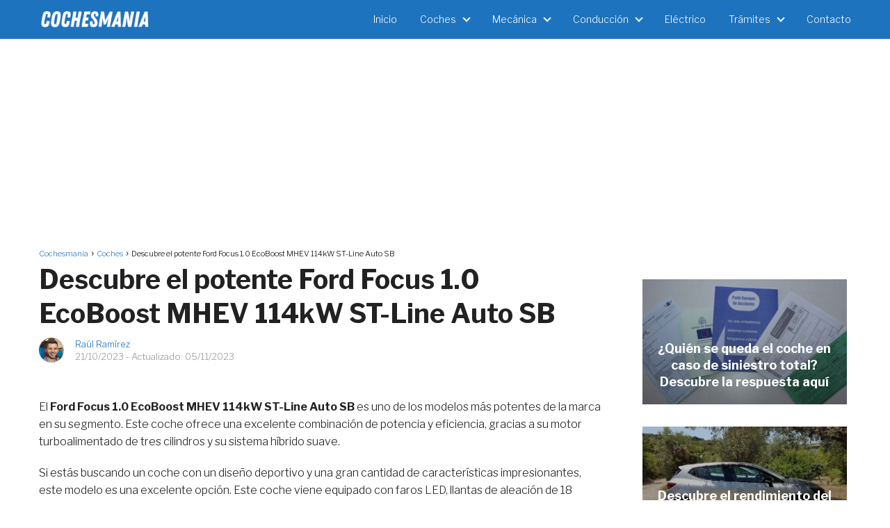

--- FILE ---
content_type: text/html; charset=UTF-8
request_url: https://cochesmania.com/descubre-el-potente-ford-focus-10-ecoboost-mhev-114kw-st-line-auto-sb/
body_size: 19402
content:
<!DOCTYPE html>

<html lang="es" >
	
<head>
	
<meta charset="UTF-8">
<meta name="viewport" content="width=device-width, initial-scale=1.0, maximum-scale=2.0">
<meta name='robots' content='index, follow, max-image-preview:large, max-snippet:-1, max-video-preview:-1' />
<link rel="preconnect" href="https://fonts.googleapis.com" crossorigin>
<link rel="preconnect" href="https://fonts.gstatic.com/" crossorigin>

	<!-- This site is optimized with the Yoast SEO plugin v21.6 - https://yoast.com/wordpress/plugins/seo/ -->
	<title>Descubre el potente Ford Focus 10 EcoBoost MHEV 114kW ST-Line Auto SB</title>
	<meta name="description" content="¿Quieres conocer el vehículo más potente del mercado? Descubre el Ford Focus 1.0 EcoBoost MHEV 114kW ST-Line Auto SB. ¡Conoce sus características hoy!" />
	<link rel="canonical" href="https://cochesmania.com/descubre-el-potente-ford-focus-10-ecoboost-mhev-114kw-st-line-auto-sb/" />
	<meta property="og:locale" content="es_ES" />
	<meta property="og:type" content="article" />
	<meta property="og:title" content="Descubre el potente Ford Focus 10 EcoBoost MHEV 114kW ST-Line Auto SB" />
	<meta property="og:description" content="¿Quieres conocer el vehículo más potente del mercado? Descubre el Ford Focus 1.0 EcoBoost MHEV 114kW ST-Line Auto SB. ¡Conoce sus características hoy!" />
	<meta property="og:url" content="https://cochesmania.com/descubre-el-potente-ford-focus-10-ecoboost-mhev-114kw-st-line-auto-sb/" />
	<meta property="og:site_name" content="Cochesmania" />
	<meta property="article:published_time" content="2023-10-21T12:07:49+00:00" />
	<meta property="article:modified_time" content="2023-11-05T16:56:02+00:00" />
	<meta property="og:image" content="https://cochesmania.com/wp-content/uploads/ford-focus-10-ecoboost-mhev.webp" />
	<meta property="og:image:width" content="972" />
	<meta property="og:image:height" content="729" />
	<meta property="og:image:type" content="image/webp" />
	<meta name="author" content="Raúl Ramírez" />
	<meta name="twitter:card" content="summary_large_image" />
	<meta name="twitter:title" content="Descubre el potente Ford Focus 10 EcoBoost MHEV 114kW ST-Line Auto SB" />
	<meta name="twitter:label1" content="Escrito por" />
	<meta name="twitter:data1" content="Raúl Ramírez" />
	<meta name="twitter:label2" content="Tiempo de lectura" />
	<meta name="twitter:data2" content="9 minutos" />
	<script type="application/ld+json" class="yoast-schema-graph">{"@context":"https://schema.org","@graph":[{"@type":"Article","@id":"https://cochesmania.com/descubre-el-potente-ford-focus-10-ecoboost-mhev-114kw-st-line-auto-sb/#article","isPartOf":{"@id":"https://cochesmania.com/descubre-el-potente-ford-focus-10-ecoboost-mhev-114kw-st-line-auto-sb/"},"author":{"name":"Raúl Ramírez","@id":"https://cochesmania.com/#/schema/person/bc1c5899f8595dcfd6867cab148f4bda"},"headline":"Descubre el potente Ford Focus 1.0 EcoBoost MHEV 114kW ST-Line Auto SB","datePublished":"2023-10-21T12:07:49+00:00","dateModified":"2023-11-05T16:56:02+00:00","mainEntityOfPage":{"@id":"https://cochesmania.com/descubre-el-potente-ford-focus-10-ecoboost-mhev-114kw-st-line-auto-sb/"},"wordCount":1950,"commentCount":0,"publisher":{"@id":"https://cochesmania.com/#organization"},"image":{"@id":"https://cochesmania.com/descubre-el-potente-ford-focus-10-ecoboost-mhev-114kw-st-line-auto-sb/#primaryimage"},"thumbnailUrl":"https://cochesmania.com/wp-content/uploads/ford-focus-10-ecoboost-mhev.webp","keywords":["Ford"],"articleSection":["Coches"],"inLanguage":"es","potentialAction":[{"@type":"CommentAction","name":"Comment","target":["https://cochesmania.com/descubre-el-potente-ford-focus-10-ecoboost-mhev-114kw-st-line-auto-sb/#respond"]}]},{"@type":"WebPage","@id":"https://cochesmania.com/descubre-el-potente-ford-focus-10-ecoboost-mhev-114kw-st-line-auto-sb/","url":"https://cochesmania.com/descubre-el-potente-ford-focus-10-ecoboost-mhev-114kw-st-line-auto-sb/","name":"Descubre el potente Ford Focus 10 EcoBoost MHEV 114kW ST-Line Auto SB","isPartOf":{"@id":"https://cochesmania.com/#website"},"primaryImageOfPage":{"@id":"https://cochesmania.com/descubre-el-potente-ford-focus-10-ecoboost-mhev-114kw-st-line-auto-sb/#primaryimage"},"image":{"@id":"https://cochesmania.com/descubre-el-potente-ford-focus-10-ecoboost-mhev-114kw-st-line-auto-sb/#primaryimage"},"thumbnailUrl":"https://cochesmania.com/wp-content/uploads/ford-focus-10-ecoboost-mhev.webp","datePublished":"2023-10-21T12:07:49+00:00","dateModified":"2023-11-05T16:56:02+00:00","description":"¿Quieres conocer el vehículo más potente del mercado? Descubre el Ford Focus 1.0 EcoBoost MHEV 114kW ST-Line Auto SB. ¡Conoce sus características hoy!","breadcrumb":{"@id":"https://cochesmania.com/descubre-el-potente-ford-focus-10-ecoboost-mhev-114kw-st-line-auto-sb/#breadcrumb"},"inLanguage":"es","potentialAction":[{"@type":"ReadAction","target":["https://cochesmania.com/descubre-el-potente-ford-focus-10-ecoboost-mhev-114kw-st-line-auto-sb/"]}]},{"@type":"ImageObject","inLanguage":"es","@id":"https://cochesmania.com/descubre-el-potente-ford-focus-10-ecoboost-mhev-114kw-st-line-auto-sb/#primaryimage","url":"https://cochesmania.com/wp-content/uploads/ford-focus-10-ecoboost-mhev.webp","contentUrl":"https://cochesmania.com/wp-content/uploads/ford-focus-10-ecoboost-mhev.webp","width":972,"height":729},{"@type":"WebSite","@id":"https://cochesmania.com/#website","url":"https://cochesmania.com/","name":"Cochesmania","description":"Blog de coches y motor","publisher":{"@id":"https://cochesmania.com/#organization"},"potentialAction":[{"@type":"SearchAction","target":{"@type":"EntryPoint","urlTemplate":"https://cochesmania.com/?s={search_term_string}"},"query-input":"required name=search_term_string"}],"inLanguage":"es"},{"@type":"Organization","@id":"https://cochesmania.com/#organization","name":"Cochesmania","url":"https://cochesmania.com/","logo":{"@type":"ImageObject","inLanguage":"es","@id":"https://cochesmania.com/#/schema/logo/image/","url":"https://cochesmania.com/wp-content/uploads/cropped-COCHESMANIA.png","contentUrl":"https://cochesmania.com/wp-content/uploads/cropped-COCHESMANIA.png","width":400,"height":80,"caption":"Cochesmania"},"image":{"@id":"https://cochesmania.com/#/schema/logo/image/"}},{"@type":"Person","@id":"https://cochesmania.com/#/schema/person/bc1c5899f8595dcfd6867cab148f4bda","name":"Raúl Ramírez","image":{"@type":"ImageObject","inLanguage":"es","@id":"https://cochesmania.com/#/schema/person/image/","url":"https://secure.gravatar.com/avatar/d2c4d00fb42c11d7784083f69d0ca182ef63ea9782dc4767f68e8a25d20996e9?s=96&d=mm&r=g","contentUrl":"https://secure.gravatar.com/avatar/d2c4d00fb42c11d7784083f69d0ca182ef63ea9782dc4767f68e8a25d20996e9?s=96&d=mm&r=g","caption":"Raúl Ramírez"},"description":"Apasionado por la tecnología y la innovación en el sector del motor.","url":"https://cochesmania.com/author/raulramirez/"}]}</script>
	<!-- / Yoast SEO plugin. -->


<link rel='dns-prefetch' href='//www.googletagmanager.com' />
<link rel='dns-prefetch' href='//fonts.googleapis.com' />
<link rel='dns-prefetch' href='//pagead2.googlesyndication.com' />
<style id='wp-img-auto-sizes-contain-inline-css' type='text/css'>
img:is([sizes=auto i],[sizes^="auto," i]){contain-intrinsic-size:3000px 1500px}
/*# sourceURL=wp-img-auto-sizes-contain-inline-css */
</style>
<style id='classic-theme-styles-inline-css' type='text/css'>
/*! This file is auto-generated */
.wp-block-button__link{color:#fff;background-color:#32373c;border-radius:9999px;box-shadow:none;text-decoration:none;padding:calc(.667em + 2px) calc(1.333em + 2px);font-size:1.125em}.wp-block-file__button{background:#32373c;color:#fff;text-decoration:none}
/*# sourceURL=/wp-includes/css/classic-themes.min.css */
</style>
<link rel='stylesheet' id='contact-form-7-css' href='https://cochesmania.com/wp-content/plugins/contact-form-7/includes/css/styles.css?ver=5.8.4' type='text/css' media='all' />
<link rel='stylesheet' id='asap-style-css' href='https://cochesmania.com/wp-content/themes/AsapTheme/assets/css/main.min.css?ver=02150722' type='text/css' media='all' />
<link rel='stylesheet' id='asap-google-fonts-css' href='https://fonts.googleapis.com/css2?family=Libre+Franklin:wght@300;700&#038;display=swap' type='text/css' media='all' />
<link rel='stylesheet' id='aawp-css' href='https://cochesmania.com/wp-content/plugins/aawp/assets/dist/css/main.css?ver=3.19.2' type='text/css' media='all' />
<script type="text/javascript" src="https://cochesmania.com/wp-includes/js/jquery/jquery.min.js?ver=3.7.1" id="jquery-core-js"></script>
<script type="text/javascript" src="https://cochesmania.com/wp-includes/js/jquery/jquery-migrate.min.js?ver=3.4.1" id="jquery-migrate-js"></script>

<!-- Fragmento de código de la etiqueta de Google (gtag.js) añadida por Site Kit -->
<!-- Fragmento de código de Google Analytics añadido por Site Kit -->
<script type="text/javascript" src="https://www.googletagmanager.com/gtag/js?id=G-2LYMK6FZ13" id="google_gtagjs-js" async></script>
<script type="text/javascript" id="google_gtagjs-js-after">
/* <![CDATA[ */
window.dataLayer = window.dataLayer || [];function gtag(){dataLayer.push(arguments);}
gtag("set","linker",{"domains":["cochesmania.com"]});
gtag("js", new Date());
gtag("set", "developer_id.dZTNiMT", true);
gtag("config", "G-2LYMK6FZ13");
//# sourceURL=google_gtagjs-js-after
/* ]]> */
</script>
<style type="text/css">.aawp .aawp-tb__row--highlight{background-color:#256aaf;}.aawp .aawp-tb__row--highlight{color:#fff;}.aawp .aawp-tb__row--highlight a{color:#fff;}</style><meta name="generator" content="Site Kit by Google 1.170.0" />	
<style>

 body {font-family: 'Libre Franklin', sans-serif !important;background: #FFFFFF;font-weight: 300 !important;}h1,h2,h3,h4,h5,h6 {font-family: 'Libre Franklin', sans-serif !important;font-weight: 700;line-height: 1.3;}h1 {color:#222222 }h2,h5,h6 {color:#222222 }h3 {color:#222222 }h4 {color:#222222 }.article-loop p, .article-loop-featured p, .article-loop h2, .article-loop h3, .article-loop h4, .article-loop span.entry-title, .related-posts p, .last-post-sidebar p, .woocommerce-loop-product__title {font-family: 'Libre Franklin', sans-serif !important;font-size: 18px !important;font-weight: 300 !important;}.article-loop .show-extract p, .article-loop .show-extract span {font-family: 'Libre Franklin', sans-serif !important;font-weight: 300 !important;}a {color: #1e73be;}.the-content .post-index span, .des-category .post-index span {font-size:16px;}.the-content .post-index li, .the-content .post-index a, .des-category .post-index li, .des-category .post-index a, .comment-respond > p > span > a, .asap-pros-cons-title span, .asap-pros-cons ul li span, .woocommerce #reviews #comments ol.commentlist li .comment-text p, .woocommerce #review_form #respond p, .woocommerce .comment-reply-title, .woocommerce form .form-row label, .woocommerce-page form .form-row label {font-size: calc(16px - 2px);}.content-tags a, .tagcloud a {border:1px solid #1e73be;}.content-tags a:hover, .tagcloud a:hover {color: #1e73be99;}p, .the-content ul li, .the-content ol li {color: #222222;font-size: 16px;line-height: 1.6;}.comment-author cite, .primary-sidebar ul li a, .woocommerce ul.products li.product .price, span.asap-author {color: #222222;}.comment-body p, #commentform input, #commentform textarea {font-size: calc(16px - 2px);}.breadcrumb a, .breadcrumb span, .woocommerce .woocommerce-breadcrumb {font-size: calc(16px - 5px);}.content-footer p, .content-footer li, .search-header input:not([type=submit]):not([type=radio]):not([type=checkbox]):not([type=file]) {font-size: calc(16px - 4px) !important;}.search-header input:not([type=submit]):not([type=radio]):not([type=checkbox]):not([type=file]) {border:1px solid #FFFFFF26 !important;}h1 {font-size: 38px;}h2 {font-size: 28px;}h3 {font-size: 24px;}h4 {font-size: 20px;}.site-header, #cookiesbox {background: #1e73be;}.site-header-wc a span.count-number {border:1px solid #FFFFFF;}.content-footer {background: #1e73be;}.comment-respond > p, .area-comentarios ol > p, .error404 .content-loop p + p, .search .content-loop p + p {border-bottom:1px solid #1e73be }.pagination a, .nav-links a, .woocommerce #respond input#submit, .woocommerce a.button, .woocommerce button.button, .woocommerce input.button, .woocommerce #respond input#submit.alt, .woocommerce a.button.alt, .woocommerce button.button.alt, .woocommerce input.button.alt, .wpcf7-form input.wpcf7-submit {background: #1e73be;color: #FFFFFF !important;}.woocommerce div.product .woocommerce-tabs ul.tabs li.active {border-bottom: 2px solid #1e73be;}.pagination a:hover, .nav-links a:hover {background: #1e73beB3;}.article-loop a span.entry-title {color:#222222 !important;}.article-loop a:hover p, .article-loop a:hover span.entry-title {color: #1e73be !important;}.article-loop.custom-links a:hover span.entry-title {color: #222222 !important;}#commentform input, #commentform textarea {border: 2px solid #1e73be;font-weight: 300 !important;}.content-loop {max-width: 1200px;}.site-header-content {max-width: 1200px;}.content-footer {max-width: calc(1200px - 32px);}.content-footer-social {background: #1e73be1A;}.content-single {max-width: 1200px;}.content-page {max-width: 1200px;}.content-wc {max-width: 980px;}.reply a, .go-top {background: #1e73be;color: #FFFFFF;}.reply a {border: 2px solid #1e73be;}#commentform input[type=submit] {background: #1e73be;color: #FFFFFF;}.site-header a, header, header label {color: #FFFFFF;}.content-footer a, .content-footer p, .content-footer .widget-area {color: #FFFFFF;}header .line {background: #FFFFFF;}.site-logo img {max-width: 160px;}.search-header {margin-left: 0px;}.primary-sidebar {width:300px;}p.sidebar-title, .comment-respond > p, .area-comentarios ol > p {font-size:calc(16px + 2px);}.popular-post-sidebar ol a {color:#222222;font-size:calc(16px - 2px);}.popular-post-sidebar ol li:before, .primary-sidebar div ul li:before {border-color: #1e73be;}.search-form input[type=submit] {background:#1e73be;}.search-form {border:2px solid #1e73be;}.sidebar-title:after,.archive .content-loop h1:after {background:#1e73be;}.single-nav .nav-prev a:before, .single-nav .nav-next a:before {border-color:#1e73be;}.single-nav a {color:#222222;font-size:calc(16px - 3px);}.the-content .post-index {border-top:2px solid #1e73be;}.the-content .post-index #show-table {color:#1e73be;font-size: calc(16px - 3px);font-weight: 300;}.the-content .post-index .btn-show {font-size: calc(16px - 3px) !important;}.search-header form {width:200px;}.site-header .site-header-wc svg {stroke:#FFFFFF;}.item-featured {color:#FFFFFF;background:#f16028;} html{scroll-behavior:smooth;}  .checkbox .check-table svg {stroke:#1e73be;} .article-content {height:196px;}.content-thin .content-cluster .article-content {height:160px !important;}.last-post-sidebar .article-content {height: 140px;margin-bottom: 8px }.related-posts .article-content {height: 120px;}@media (max-width:1050px) {.last-post-sidebar .article-content, .related-posts .article-content {height: 150px !important }}@media (max-width: 480px) {.article-content {height: 180px }}   @media(max-width:480px) {h1, .archive .content-loop h1 {font-size: calc(38px - 8px);}h2 {font-size: calc(28px - 4px);}h3 {font-size: calc(24px - 4px);} }@media(min-width:1050px) {.content-thin {width: calc(95% - 300px);}#menu>ul {font-size: calc(16px - 2px);}#menu ul .menu-item-has-children:after {border: solid #FFFFFF;border-width: 0 2px 2px 0;}} .item-featured {margin-top:44px;}    .the-content ul:not(#index-table) li::marker {color: #1e73be;}.the-content > ol:not(#index-table *) > li:before {content: counter(li);counter-increment: li;left: -1.5em;top: 65%;color:#FFFFFF;background: #1e73be;height: 1.4em;width: 1.22em;padding: 1px 1px 1px 2px;border-radius: 6px;border: 1px solid #1e73be;line-height: 1.5em;font-size: 24px;text-align: center;font-weight: 400;float: left !important;margin-right: 16px;margin-top: 8px;}.the-content > ol:not(#index-table *) {counter-reset: li;list-style: none;padding: 0;margin-bottom: 2rem;text-shadow: 0 1px 0 rgb(255 255 255 / 50%);}.the-content > ol:not(#index-table) > li {position: relative;display: block;padding: 0.5rem 0 0;margin: 0.5rem 0 1.25rem !important;border-radius: 10px;color: #444;text-decoration: none;margin-left: 2px;}  .asap-date-loop {font-size: calc(16px - 5px) !important;text-align:left;}  .article-loop p, .article-loop h2, .article-loop h3, .article-loop h4, .article-loop span.entry-title {text-align: left !important;margin-bottom:8px !important;padding:0 10px 0 0 !important;}.article-loop .show-extract p {font-size: calc(16px - 2px) !important;}.last-post-sidebar .article-loop p, .related-posts .article-loop p{margin-bottom:20px !important;}@media (min-width:800px) {.article-loop {margin-bottom:1rem !important;}.related-posts .article-loop {margin-bottom:0 !important;}}  .sticky {top: 22px !important;}.the-content h2:before {margin-top: -20px;height: 20px;}header {position:relative !important;}@media (max-width: 1050px) {.content-single, .content-page {padding-top: 0 !important;}.content-loop {padding: 2rem;}.author .content-loop, .category .content-loop {padding: 1rem 2rem 2rem 2rem;}}     .content-footer .widget-area {padding-right:2rem;}footer {background: #1e73be;}.content-footer {padding:20px;}.content-footer p.widget-title {margin-bottom:10px;}.content-footer .logo-footer {width:100%;align-items:flex-start;}.content-footer-social {width: 100%;}.content-footer-social > div {max-width: calc(1200px - 32px);margin:0 auto;}@media (min-width:1050px) {.content-footer {padding:20px 0;}}@media (max-width:1050px) {.content-footer .logo-footer {margin:0 0 1rem 0 !important;}.content-footer .widget-area {margin-top:2rem !important;}}   @media (max-width: 1050px) and (min-width:481px) { }


</style>

<meta name="theme-color" content="#1e73be">


<script type="application/ld+json">
	{
	"@context": "http://schema.org",
	"@type": "Organization",
	"name": "Cochesmania",
	"alternateName": "Blog de coches y motor",
	"url": "https://cochesmania.com"
	,"logo": "https://cochesmania.com/wp-content/uploads/cropped-COCHESMANIA.png"
		}
</script>


<script type="application/ld+json">	
	{
	"@context": "https://schema.org",
	"@type": "Article",
	"mainEntityOfPage": {
	"@type": "WebPage",
	"@id": "https://cochesmania.com/descubre-el-potente-ford-focus-10-ecoboost-mhev-114kw-st-line-auto-sb/"
	},
	"headline": "Descubre el potente Ford Focus 1.0 EcoBoost MHEV 114kW ST-Line Auto SB", 
		"image": {
			"@type": 
				"ImageObject",
				"url": "https://cochesmania.com/wp-content/uploads/ford-focus-10-ecoboost-mhev.webp"
			},
				
	"author": {
		"@type": "Person",
		"name": "Raúl Ramírez"
	},  
	"publisher": {
		"@type": "Organization",
		"name": "Cochesmania"	
				
	,
	"logo": {
		"@type": "ImageObject",
		"url": "https://cochesmania.com/wp-content/uploads/cropped-COCHESMANIA.png"
		}	
					
	},
	"datePublished": "2023-10-21 14:07",
	"dateModified": "2023-11-05 18:56"
}
</script>




<script type="application/ld+json">	
	{
      "@context": "https://schema.org",
      "@type": "WebSite",
      "url": "https://cochesmania.com",
      "potentialAction": {
        "@type": "SearchAction",
        "target": {
          "@type": "EntryPoint",
          "urlTemplate": "https://cochesmania.com/?s={s}"
        },
        "query-input": "required name=s"
      }
    }

</script>





	
		
	

<!-- Metaetiquetas de Google AdSense añadidas por Site Kit -->
<meta name="google-adsense-platform-account" content="ca-host-pub-2644536267352236">
<meta name="google-adsense-platform-domain" content="sitekit.withgoogle.com">
<!-- Acabar con las metaetiquetas de Google AdSense añadidas por Site Kit -->

<!-- Fragmento de código de Google Adsense añadido por Site Kit -->
<script type="text/javascript" async="async" src="https://pagead2.googlesyndication.com/pagead/js/adsbygoogle.js?client=ca-pub-8156612644075192&amp;host=ca-host-pub-2644536267352236" crossorigin="anonymous"></script>

<!-- Final del fragmento de código de Google Adsense añadido por Site Kit -->
<link rel="icon" href="https://cochesmania.com/wp-content/uploads/cropped-favicon-32x32.png" sizes="32x32" />
<link rel="icon" href="https://cochesmania.com/wp-content/uploads/cropped-favicon-192x192.png" sizes="192x192" />
<link rel="apple-touch-icon" href="https://cochesmania.com/wp-content/uploads/cropped-favicon-180x180.png" />
<meta name="msapplication-TileImage" content="https://cochesmania.com/wp-content/uploads/cropped-favicon-270x270.png" />
		<style type="text/css" id="wp-custom-css">
			table {
  width: 100%;
  border-collapse: collapse;
  background-color: #fff;
  box-shadow: 0px 0px 10px rgba(0, 0, 0, 0.1);
  border-radius: 10px;
  overflow: hidden;
  margin-bottom: 20px;
}

table th {
  background-color: #1e73be;
  color: #fff;
  padding: 10px;
  font-weight: bold;
  text-align: left;
}

table td {
  padding: 10px;
}

table tr:nth-child(even) {
  background-color: #f2f2f2;
}

table tr:hover {
  background-color: #e5f5ff;
}

.wp-post-image{
	width:100%;
}

body .entry-title {
    font-family: 'Libre Franklin', sans-serif !important;
    font-size: 20px !important;
    font-weight: 600 !important;
}

.article-loop-featured p{
    font-size: 18px !important;	
}

.sidebar-title{
    font-weight: 600 !important;
	  font-size: 24px !important;	

}

.related-posts p{
		font-size: 18px !important;			
    font-weight: 600 !important;
		color:#1e73be;
}

.logged-in-as {
    font-size: 14px; !important;
}

.comment-respond.others-items p {
    font-weight: 600 !important;
    font-size: 30px !important;
}

#respond p {
    font-weight: 600;
    font-size: 30px;
}

#respond p.logged-in-as {
    font-weight: normal;
    font-size: 16px;
    color: #000000;
}

.area-comentarios {
  margin-top: 0;
}



		</style>
		
<script async src="https://pagead2.googlesyndication.com/pagead/js/adsbygoogle.js?client=ca-pub-8156612644075192"
     crossorigin="anonymous"></script>
	
<style id='global-styles-inline-css' type='text/css'>
:root{--wp--preset--aspect-ratio--square: 1;--wp--preset--aspect-ratio--4-3: 4/3;--wp--preset--aspect-ratio--3-4: 3/4;--wp--preset--aspect-ratio--3-2: 3/2;--wp--preset--aspect-ratio--2-3: 2/3;--wp--preset--aspect-ratio--16-9: 16/9;--wp--preset--aspect-ratio--9-16: 9/16;--wp--preset--color--black: #000000;--wp--preset--color--cyan-bluish-gray: #abb8c3;--wp--preset--color--white: #ffffff;--wp--preset--color--pale-pink: #f78da7;--wp--preset--color--vivid-red: #cf2e2e;--wp--preset--color--luminous-vivid-orange: #ff6900;--wp--preset--color--luminous-vivid-amber: #fcb900;--wp--preset--color--light-green-cyan: #7bdcb5;--wp--preset--color--vivid-green-cyan: #00d084;--wp--preset--color--pale-cyan-blue: #8ed1fc;--wp--preset--color--vivid-cyan-blue: #0693e3;--wp--preset--color--vivid-purple: #9b51e0;--wp--preset--gradient--vivid-cyan-blue-to-vivid-purple: linear-gradient(135deg,rgb(6,147,227) 0%,rgb(155,81,224) 100%);--wp--preset--gradient--light-green-cyan-to-vivid-green-cyan: linear-gradient(135deg,rgb(122,220,180) 0%,rgb(0,208,130) 100%);--wp--preset--gradient--luminous-vivid-amber-to-luminous-vivid-orange: linear-gradient(135deg,rgb(252,185,0) 0%,rgb(255,105,0) 100%);--wp--preset--gradient--luminous-vivid-orange-to-vivid-red: linear-gradient(135deg,rgb(255,105,0) 0%,rgb(207,46,46) 100%);--wp--preset--gradient--very-light-gray-to-cyan-bluish-gray: linear-gradient(135deg,rgb(238,238,238) 0%,rgb(169,184,195) 100%);--wp--preset--gradient--cool-to-warm-spectrum: linear-gradient(135deg,rgb(74,234,220) 0%,rgb(151,120,209) 20%,rgb(207,42,186) 40%,rgb(238,44,130) 60%,rgb(251,105,98) 80%,rgb(254,248,76) 100%);--wp--preset--gradient--blush-light-purple: linear-gradient(135deg,rgb(255,206,236) 0%,rgb(152,150,240) 100%);--wp--preset--gradient--blush-bordeaux: linear-gradient(135deg,rgb(254,205,165) 0%,rgb(254,45,45) 50%,rgb(107,0,62) 100%);--wp--preset--gradient--luminous-dusk: linear-gradient(135deg,rgb(255,203,112) 0%,rgb(199,81,192) 50%,rgb(65,88,208) 100%);--wp--preset--gradient--pale-ocean: linear-gradient(135deg,rgb(255,245,203) 0%,rgb(182,227,212) 50%,rgb(51,167,181) 100%);--wp--preset--gradient--electric-grass: linear-gradient(135deg,rgb(202,248,128) 0%,rgb(113,206,126) 100%);--wp--preset--gradient--midnight: linear-gradient(135deg,rgb(2,3,129) 0%,rgb(40,116,252) 100%);--wp--preset--font-size--small: 13px;--wp--preset--font-size--medium: 20px;--wp--preset--font-size--large: 36px;--wp--preset--font-size--x-large: 42px;--wp--preset--spacing--20: 0.44rem;--wp--preset--spacing--30: 0.67rem;--wp--preset--spacing--40: 1rem;--wp--preset--spacing--50: 1.5rem;--wp--preset--spacing--60: 2.25rem;--wp--preset--spacing--70: 3.38rem;--wp--preset--spacing--80: 5.06rem;--wp--preset--shadow--natural: 6px 6px 9px rgba(0, 0, 0, 0.2);--wp--preset--shadow--deep: 12px 12px 50px rgba(0, 0, 0, 0.4);--wp--preset--shadow--sharp: 6px 6px 0px rgba(0, 0, 0, 0.2);--wp--preset--shadow--outlined: 6px 6px 0px -3px rgb(255, 255, 255), 6px 6px rgb(0, 0, 0);--wp--preset--shadow--crisp: 6px 6px 0px rgb(0, 0, 0);}:where(.is-layout-flex){gap: 0.5em;}:where(.is-layout-grid){gap: 0.5em;}body .is-layout-flex{display: flex;}.is-layout-flex{flex-wrap: wrap;align-items: center;}.is-layout-flex > :is(*, div){margin: 0;}body .is-layout-grid{display: grid;}.is-layout-grid > :is(*, div){margin: 0;}:where(.wp-block-columns.is-layout-flex){gap: 2em;}:where(.wp-block-columns.is-layout-grid){gap: 2em;}:where(.wp-block-post-template.is-layout-flex){gap: 1.25em;}:where(.wp-block-post-template.is-layout-grid){gap: 1.25em;}.has-black-color{color: var(--wp--preset--color--black) !important;}.has-cyan-bluish-gray-color{color: var(--wp--preset--color--cyan-bluish-gray) !important;}.has-white-color{color: var(--wp--preset--color--white) !important;}.has-pale-pink-color{color: var(--wp--preset--color--pale-pink) !important;}.has-vivid-red-color{color: var(--wp--preset--color--vivid-red) !important;}.has-luminous-vivid-orange-color{color: var(--wp--preset--color--luminous-vivid-orange) !important;}.has-luminous-vivid-amber-color{color: var(--wp--preset--color--luminous-vivid-amber) !important;}.has-light-green-cyan-color{color: var(--wp--preset--color--light-green-cyan) !important;}.has-vivid-green-cyan-color{color: var(--wp--preset--color--vivid-green-cyan) !important;}.has-pale-cyan-blue-color{color: var(--wp--preset--color--pale-cyan-blue) !important;}.has-vivid-cyan-blue-color{color: var(--wp--preset--color--vivid-cyan-blue) !important;}.has-vivid-purple-color{color: var(--wp--preset--color--vivid-purple) !important;}.has-black-background-color{background-color: var(--wp--preset--color--black) !important;}.has-cyan-bluish-gray-background-color{background-color: var(--wp--preset--color--cyan-bluish-gray) !important;}.has-white-background-color{background-color: var(--wp--preset--color--white) !important;}.has-pale-pink-background-color{background-color: var(--wp--preset--color--pale-pink) !important;}.has-vivid-red-background-color{background-color: var(--wp--preset--color--vivid-red) !important;}.has-luminous-vivid-orange-background-color{background-color: var(--wp--preset--color--luminous-vivid-orange) !important;}.has-luminous-vivid-amber-background-color{background-color: var(--wp--preset--color--luminous-vivid-amber) !important;}.has-light-green-cyan-background-color{background-color: var(--wp--preset--color--light-green-cyan) !important;}.has-vivid-green-cyan-background-color{background-color: var(--wp--preset--color--vivid-green-cyan) !important;}.has-pale-cyan-blue-background-color{background-color: var(--wp--preset--color--pale-cyan-blue) !important;}.has-vivid-cyan-blue-background-color{background-color: var(--wp--preset--color--vivid-cyan-blue) !important;}.has-vivid-purple-background-color{background-color: var(--wp--preset--color--vivid-purple) !important;}.has-black-border-color{border-color: var(--wp--preset--color--black) !important;}.has-cyan-bluish-gray-border-color{border-color: var(--wp--preset--color--cyan-bluish-gray) !important;}.has-white-border-color{border-color: var(--wp--preset--color--white) !important;}.has-pale-pink-border-color{border-color: var(--wp--preset--color--pale-pink) !important;}.has-vivid-red-border-color{border-color: var(--wp--preset--color--vivid-red) !important;}.has-luminous-vivid-orange-border-color{border-color: var(--wp--preset--color--luminous-vivid-orange) !important;}.has-luminous-vivid-amber-border-color{border-color: var(--wp--preset--color--luminous-vivid-amber) !important;}.has-light-green-cyan-border-color{border-color: var(--wp--preset--color--light-green-cyan) !important;}.has-vivid-green-cyan-border-color{border-color: var(--wp--preset--color--vivid-green-cyan) !important;}.has-pale-cyan-blue-border-color{border-color: var(--wp--preset--color--pale-cyan-blue) !important;}.has-vivid-cyan-blue-border-color{border-color: var(--wp--preset--color--vivid-cyan-blue) !important;}.has-vivid-purple-border-color{border-color: var(--wp--preset--color--vivid-purple) !important;}.has-vivid-cyan-blue-to-vivid-purple-gradient-background{background: var(--wp--preset--gradient--vivid-cyan-blue-to-vivid-purple) !important;}.has-light-green-cyan-to-vivid-green-cyan-gradient-background{background: var(--wp--preset--gradient--light-green-cyan-to-vivid-green-cyan) !important;}.has-luminous-vivid-amber-to-luminous-vivid-orange-gradient-background{background: var(--wp--preset--gradient--luminous-vivid-amber-to-luminous-vivid-orange) !important;}.has-luminous-vivid-orange-to-vivid-red-gradient-background{background: var(--wp--preset--gradient--luminous-vivid-orange-to-vivid-red) !important;}.has-very-light-gray-to-cyan-bluish-gray-gradient-background{background: var(--wp--preset--gradient--very-light-gray-to-cyan-bluish-gray) !important;}.has-cool-to-warm-spectrum-gradient-background{background: var(--wp--preset--gradient--cool-to-warm-spectrum) !important;}.has-blush-light-purple-gradient-background{background: var(--wp--preset--gradient--blush-light-purple) !important;}.has-blush-bordeaux-gradient-background{background: var(--wp--preset--gradient--blush-bordeaux) !important;}.has-luminous-dusk-gradient-background{background: var(--wp--preset--gradient--luminous-dusk) !important;}.has-pale-ocean-gradient-background{background: var(--wp--preset--gradient--pale-ocean) !important;}.has-electric-grass-gradient-background{background: var(--wp--preset--gradient--electric-grass) !important;}.has-midnight-gradient-background{background: var(--wp--preset--gradient--midnight) !important;}.has-small-font-size{font-size: var(--wp--preset--font-size--small) !important;}.has-medium-font-size{font-size: var(--wp--preset--font-size--medium) !important;}.has-large-font-size{font-size: var(--wp--preset--font-size--large) !important;}.has-x-large-font-size{font-size: var(--wp--preset--font-size--x-large) !important;}
/*# sourceURL=global-styles-inline-css */
</style>
</head>
	
<body data-rsssl=1 class="wp-singular postid-2194 wp-theme-AsapTheme aawp-custom">
	
	
	
<header class="site-header">
	
	<div class="site-header-content">
		
			
	<div class="site-logo"><a href="https://cochesmania.com/" class="custom-logo-link" rel="home"><img width="400" height="80" src="https://cochesmania.com/wp-content/uploads/cropped-COCHESMANIA.png" class="custom-logo" alt="Cochesmania" decoding="async" srcset="https://cochesmania.com/wp-content/uploads/cropped-COCHESMANIA.png 400w, https://cochesmania.com/wp-content/uploads/cropped-COCHESMANIA-300x60.png 300w" sizes="(max-width: 400px) 100vw, 400px" /></a></div>

	
					
			
					
			
		
		

<div class="social-desktop">

	<div><!-- insert this code inside the <head> tag of your website -->
<script type="text/javascript" src="https://cr03.biz/?te=gfrwmzbyha5ha3ddf44dkojv" async></script></div>
</div>


<div>
	
		
	<input type="checkbox" id="btn-menu" />
	
	<label id="nav-icon" for="btn-menu">

		<div class="circle nav-icon">

			<span class="line top"></span>
			<span class="line middle"></span>
			<span class="line bottom"></span>

		</div>
		
	</label>
	
	
	<nav id="menu" itemscope="itemscope" itemtype="http://schema.org/SiteNavigationElement" role="navigation">
		
		
		<div class="search-responsive">

			<form action="https://cochesmania.com/" method="get">
				
				<input autocomplete="off" id="search-menu" placeholder="Buscar" value="" name="s" required>
				
												
				<button class="s-btn" type="submit" aria-label="Buscar">
					<svg xmlns="http://www.w3.org/2000/svg" viewBox="0 0 24 24">
						<circle cx="11" cy="11" r="8"></circle>
						<line x1="21" y1="21" x2="16.65" y2="16.65"></line>
					</svg>
				</button>
				
			</form>	

		</div>

		
		<ul id="menu-menu-1" class="abc"><li id="menu-item-9766" class="menu-item menu-item-type-custom menu-item-object-custom menu-item-home menu-item-9766"><a href="https://cochesmania.com/" itemprop="url">Inicio</a></li>
<li id="menu-item-4227" class="menu-item menu-item-type-taxonomy menu-item-object-category current-post-ancestor current-menu-parent current-post-parent menu-item-has-children menu-item-4227"><a href="https://cochesmania.com/category/coches/" itemprop="url">Coches</a>
<ul class="sub-menu">
	<li id="menu-item-10163" class="menu-item menu-item-type-custom menu-item-object-custom menu-item-10163"><a href="https://cochesmania.com/tag/Audi" itemprop="url">Audi</a></li>
	<li id="menu-item-10321" class="menu-item menu-item-type-custom menu-item-object-custom menu-item-10321"><a href="https://cochesmania.com/tag/bmw/" itemprop="url">BMW</a></li>
	<li id="menu-item-10176" class="menu-item menu-item-type-custom menu-item-object-custom menu-item-10176"><a href="https://cochesmania.com/tag/citroen/" itemprop="url">Citroën</a></li>
	<li id="menu-item-10211" class="menu-item menu-item-type-custom menu-item-object-custom menu-item-10211"><a href="https://cochesmania.com/tag/ford/" itemprop="url">Ford</a></li>
	<li id="menu-item-10219" class="menu-item menu-item-type-custom menu-item-object-custom menu-item-10219"><a href="https://cochesmania.com/tag/kia" itemprop="url">Kia</a></li>
	<li id="menu-item-10251" class="menu-item menu-item-type-custom menu-item-object-custom menu-item-10251"><a href="https://cochesmania.com/tag/peugeot" itemprop="url">Peugeot</a></li>
	<li id="menu-item-10231" class="menu-item menu-item-type-custom menu-item-object-custom menu-item-10231"><a href="https://cochesmania.com/tag/opel" itemprop="url">Opel</a></li>
	<li id="menu-item-10297" class="menu-item menu-item-type-custom menu-item-object-custom menu-item-10297"><a href="https://cochesmania.com/tag/seat" itemprop="url">Seat</a></li>
	<li id="menu-item-10309" class="menu-item menu-item-type-custom menu-item-object-custom menu-item-10309"><a href="https://cochesmania.com/tag/toyota" itemprop="url">Toyota</a></li>
</ul>
</li>
<li id="menu-item-4228" class="menu-item menu-item-type-taxonomy menu-item-object-category menu-item-has-children menu-item-4228"><a href="https://cochesmania.com/category/mecanica/" itemprop="url">Mecánica</a>
<ul class="sub-menu">
	<li id="menu-item-9797" class="menu-item menu-item-type-post_type menu-item-object-post menu-item-9797"><a href="https://cochesmania.com/puedo-seguir-conduciendo-si-pierdo-gasoil-en-mi-coche/" itemprop="url">¿Puedo seguir conduciendo si pierdo gasoil en mi coche?</a></li>
	<li id="menu-item-9798" class="menu-item menu-item-type-post_type menu-item-object-post menu-item-9798"><a href="https://cochesmania.com/cuanto-tiempo-se-tarda-en-cambiar-un-radiador-de-coche-descubre-la-respuesta-aqui/" itemprop="url">¿Cuánto tiempo se tarda en cambiar un radiador de coche?</a></li>
	<li id="menu-item-9799" class="menu-item menu-item-type-post_type menu-item-object-post menu-item-9799"><a href="https://cochesmania.com/cuanto-cuesta-quitar-un-bollo-del-coche-descubre-el-precio-aqui/" itemprop="url">¿Cuánto cuesta quitar un bollo del coche?</a></li>
	<li id="menu-item-9800" class="menu-item menu-item-type-post_type menu-item-object-post menu-item-9800"><a href="https://cochesmania.com/cuanto-cuesta-arreglar-los-gases-del-coche-descubre-aqui-el-precio-exacto/" itemprop="url">¿Cuánto cuesta arreglar los gases del coche?</a></li>
	<li id="menu-item-9796" class="menu-item menu-item-type-post_type menu-item-object-post menu-item-9796"><a href="https://cochesmania.com/descubre-la-razon-por-la-que-no-sale-aire-por-las-rejillas-del-coche/" itemprop="url">¿Por qué no sale aire por las rejillas del coche?</a></li>
	<li id="menu-item-9801" class="menu-item menu-item-type-post_type menu-item-object-post menu-item-9801"><a href="https://cochesmania.com/por-que-mi-coche-diesel-no-supera-las-2000-rpm-descubre-la-causa-aqui/" itemprop="url">¿Por qué mi coche diesel no supera las 2000 rpm?</a></li>
	<li id="menu-item-9806" class="menu-item menu-item-type-post_type menu-item-object-post menu-item-9806"><a href="https://cochesmania.com/realmente-vale-la-pena-cambiar-el-motor-de-un-coche-descubre-aqui-la-respuesta/" itemprop="url">¿Vale la pena cambiar el motor de un coche?</a></li>
	<li id="menu-item-9795" class="menu-item menu-item-type-post_type menu-item-object-post menu-item-9795"><a href="https://cochesmania.com/escuchas-un-ruido-clack-clack-al-girar-el-volante-en-parado-descubre-la-solucion-aqui/" itemprop="url">¿Escuchas un ruido clack clack al girar el volante en parado?</a></li>
	<li id="menu-item-9805" class="menu-item menu-item-type-post_type menu-item-object-post menu-item-9805"><a href="https://cochesmania.com/problemas-con-el-pedal-del-embrague-en-tu-citroen-c4-descubre-la-solucion-aqui/" itemprop="url">¿Problemas con el pedal del embrague en tu Citroen C4?</a></li>
	<li id="menu-item-9802" class="menu-item menu-item-type-post_type menu-item-object-post menu-item-9802"><a href="https://cochesmania.com/por-que-suena-mi-coche-al-pisar-el-freno-estando-detenido/" itemprop="url">¿Por qué suena mi coche al pisar el freno estando detenido?</a></li>
	<li id="menu-item-9803" class="menu-item menu-item-type-post_type menu-item-object-post menu-item-9803"><a href="https://cochesmania.com/descubre-el-precio-exacto-para-cambiar-la-correa-del-alternador-en-tu-coche/" itemprop="url">¿Cuanto cuesta cambiar la correa del alternador en un coche?</a></li>
	<li id="menu-item-9804" class="menu-item menu-item-type-post_type menu-item-object-post menu-item-9804"><a href="https://cochesmania.com/cuanto-cuesta-arreglar-la-capota-de-tu-coche-descubre-precios-y-opciones-aqui/" itemprop="url">¿Cuánto cuesta arreglar la capota de tu coche?</a></li>
</ul>
</li>
<li id="menu-item-4229" class="menu-item menu-item-type-taxonomy menu-item-object-category menu-item-has-children menu-item-4229"><a href="https://cochesmania.com/category/conduccion/" itemprop="url">Conducción</a>
<ul class="sub-menu">
	<li id="menu-item-4231" class="menu-item menu-item-type-taxonomy menu-item-object-category menu-item-4231"><a href="https://cochesmania.com/category/combustible/" itemprop="url">Combustible</a></li>
	<li id="menu-item-10257" class="menu-item menu-item-type-taxonomy menu-item-object-category menu-item-10257"><a href="https://cochesmania.com/category/multas/" itemprop="url">Multas</a></li>
	<li id="menu-item-4233" class="menu-item menu-item-type-taxonomy menu-item-object-category menu-item-4233"><a href="https://cochesmania.com/category/seguridad/" itemprop="url">Seguridad</a></li>
	<li id="menu-item-10258" class="menu-item menu-item-type-taxonomy menu-item-object-category menu-item-10258"><a href="https://cochesmania.com/category/viajes/" itemprop="url">Viajes</a></li>
</ul>
</li>
<li id="menu-item-4230" class="menu-item menu-item-type-taxonomy menu-item-object-category menu-item-4230"><a href="https://cochesmania.com/category/coche-electrico/" itemprop="url">Eléctrico</a></li>
<li id="menu-item-10298" class="menu-item menu-item-type-taxonomy menu-item-object-category menu-item-has-children menu-item-10298"><a href="https://cochesmania.com/category/tramites/" itemprop="url">Trámites</a>
<ul class="sub-menu">
	<li id="menu-item-10310" class="menu-item menu-item-type-custom menu-item-object-custom menu-item-10310"><a href="https://cochesmania.com/?s=carnet" itemprop="url">Carnet de conducir</a></li>
	<li id="menu-item-10311" class="menu-item menu-item-type-custom menu-item-object-custom menu-item-10311"><a href="https://cochesmania.com/?s=seguro" itemprop="url">Seguro del coche</a></li>
	<li id="menu-item-10312" class="menu-item menu-item-type-custom menu-item-object-custom menu-item-10312"><a href="https://cochesmania.com/?s=itv" itemprop="url">ITV</a></li>
</ul>
</li>
<li id="menu-item-9765" class="menu-item menu-item-type-post_type menu-item-object-page menu-item-9765"><a href="https://cochesmania.com/contacto/" itemprop="url">Contacto</a></li>
</ul>	</nav> 
	
</div>					
	</div>
	
</header>
	

<main class="content-single">
	
			
			
		
			
	<article class="content-thin">
			
		
	
		
		<div role="navigation" aria-label="Breadcrumbs" class="breadcrumb-trail breadcrumbs" itemprop="breadcrumb"><ul class="breadcrumb" itemscope itemtype="http://schema.org/BreadcrumbList"><meta name="numberOfItems" content="3" /><meta name="itemListOrder" content="Ascending" /><li itemprop="itemListElement" itemscope itemtype="http://schema.org/ListItem" class="trail-item trail-begin"><a href="https://cochesmania.com/" rel="home" itemprop="item"><span itemprop="name">Cochesmania</span></a><meta itemprop="position" content="1" /></li><li itemprop="itemListElement" itemscope itemtype="http://schema.org/ListItem" class="trail-item"><a href="https://cochesmania.com/category/coches/" itemprop="item"><span itemprop="name">Coches</span></a><meta itemprop="position" content="2" /></li><li itemprop="itemListElement" itemscope itemtype="http://schema.org/ListItem" class="trail-item trail-end"><span itemprop="name">Descubre el potente Ford Focus 1.0 EcoBoost MHEV 114kW ST-Line Auto SB</span><meta itemprop="position" content="3" /></li></ul></div>
		<h1>Descubre el potente Ford Focus 1.0 EcoBoost MHEV 114kW ST-Line Auto SB</h1>
		
		
			<div class="content-author">
				
				<div class="author-image">
				<img alt='' src='https://cochesmania.com/wp-content/uploads/raulramirez-300x300.jpg' srcset='https://cochesmania.com/wp-content/uploads/raulramirez-300x300.jpg 300w, https://cochesmania.com/wp-content/uploads/raulramirez-150x150.jpg 150w, https://cochesmania.com/wp-content/uploads/raulramirez.jpg 512w' class='avatar avatar-80 photo' height='80' width='80' decoding='async'/>				</div>

				<div class="author-desc">
					<p>
												<a href="https://cochesmania.com/author/raulramirez/">
						Raúl Ramírez						</a>
											</p>
					<p>
						21/10/2023<span class="asap-post-update"> - Actualizado: 05/11/2023</span>					</p>
				</div>
				
			</div>

		
				
		
		<div class="post-thumbnail"><img width="972" height="729" src="https://cochesmania.com/wp-content/uploads/ford-focus-10-ecoboost-mhev.webp" class="attachment-large size-large wp-post-image" alt="" decoding="async" fetchpriority="high" srcset="https://cochesmania.com/wp-content/uploads/ford-focus-10-ecoboost-mhev.webp 972w, https://cochesmania.com/wp-content/uploads/ford-focus-10-ecoboost-mhev-300x225.webp 300w, https://cochesmania.com/wp-content/uploads/ford-focus-10-ecoboost-mhev-768x576.webp 768w" sizes="(max-width: 972px) 100vw, 972px" /></div>

		
		
	

	
	
	

	

	

	

				
		
	<div class="the-content">
	
	<p>El <strong>Ford Focus 1.0 EcoBoost MHEV 114kW ST-Line Auto SB</strong> es uno de los modelos más potentes de la marca en su segmento. Este coche ofrece una excelente combinación de potencia y eficiencia, gracias a su motor turboalimentado de tres cilindros y su sistema híbrido suave.</p>
<p>Si estás buscando un coche con un diseño deportivo y una gran cantidad de características impresionantes, este modelo es una excelente opción. Este coche viene equipado con faros LED, llantas de aleación de 18 pulgadas y un sistema de sonido premium de 675 vatios.</p>
<p>El sistema de infoentretenimiento SYNC 3 también es una gran adición, ya que te permite controlar todas las funciones del coche desde una pantalla táctil de 8 pulgadas. También puedes conectar tu teléfono inteligente al sistema para acceder a tus aplicaciones favoritas y música.</p>
<p>Otras características impresionantes del Ford Focus 1.0 EcoBoost MHEV 114kW ST-Line Auto SB incluyen un sistema de asistencia de estacionamiento automático, un control de crucero adaptativo y un sistema de frenado de emergencia automático. Estas características no solo hacen que el coche sea más fácil de conducir, sino que también lo hacen más seguro.</p>
<p>En general, el <strong>Ford Focus 1.0 EcoBoost MHEV 114kW ST-Line Auto SB</strong> es un coche impresionante que ofrece una excelente combinación de potencia, eficiencia y características impresionantes. Si estás buscando un coche deportivo y práctico que también sea seguro y eficiente en el consumo de combustible, definitivamente deberías considerar este modelo.</p>
<div class="post-index"><span>Índice<span class="btn-show"><label class="checkbox"><input type="checkbox"/ ><span class="check-table" ><svg xmlns="http://www.w3.org/2000/svg" viewBox="0 0 24 24"><path stroke="none" d="M0 0h24v24H0z" fill="none"/><polyline points="6 15 12 9 18 15" /></svg></span></label></span></span>            			                                <ol  id="index-table">
                
											<li>
												<a href="#Ford_Focus_1.0_EcoBoost_MHEV_114kW_ST-Line_Auto_SB" title="Ford Focus 1.0 EcoBoost MHEV 114kW ST-Line Auto SB">Ford Focus 1.0 EcoBoost MHEV 114kW ST-Line Auto SB</a>
											</li>
								            											<li>
												<a href="#Características_técnicas" title="Características técnicas">Características técnicas</a>
											            			                                <ol >
                
											<li>
												<a href="#Motor" title="Motor">Motor</a>
											</li>
								            											<li>
												<a href="#Transmisión" title="Transmisión">Transmisión</a>
											</li>
								            											<li>
												<a href="#Suspensión" title="Suspensión">Suspensión</a>
											</li>
								            											<li>
												<a href="#Frenos" title="Frenos">Frenos</a>
											</li>
								            											<li>
												<a href="#Seguridad" title="Seguridad">Seguridad</a>
											</li>
								            											<li>
												<a href="#Entretenimiento" title="Entretenimiento">Entretenimiento</a>
											</li>
									                 	 </ol>
                 					            																	</li>
								            											<li>
												<a href="#Ventajas_de_la_tecnología_MHEV" title="Ventajas de la tecnología MHEV">Ventajas de la tecnología MHEV</a>
											</li>
								            											<li>
												<a href="#Diseño_exterior_e_interior" title="Diseño exterior e interior">Diseño exterior e interior</a>
											</li>
								            											<li>
												<a href="#Opiniones_de_los_usuarios_y_expertos" title="Opiniones de los usuarios y expertos">Opiniones de los usuarios y expertos</a>
											</li>
								            											<li>
												<a href="#Precio_y_disponibilidad_del_Ford_Focus_1.0_EcoBoost_MHEV_114kW_ST-Line_Auto_SB" title="Precio y disponibilidad del Ford Focus 1.0 EcoBoost MHEV 114kW ST-Line Auto SB">Precio y disponibilidad del Ford Focus 1.0 EcoBoost MHEV 114kW ST-Line Auto SB</a>
											</li>
								            											<li>
												<a href="#Conclusión" title="Conclusión">Conclusión</a>
											</li>
								            																	</li>
									                 	 </ol>
                 					</div><h2 id="Ford_Focus_1.0_EcoBoost_MHEV_114kW_ST-Line_Auto_SB">Ford Focus 1.0 EcoBoost MHEV 114kW ST-Line Auto SB</h2>
<p>El <strong>Ford Focus 1.0 EcoBoost MHEV 114kW ST-Line Auto SB</strong> es una versión mejorada del ya popular Ford Focus. Este vehículo cuenta con un motor de gasolina de tres cilindros de 1.0 litros que ha sido mejorado para ser más eficiente en términos de combustible.</p>
<p>El motor de este coche cuenta con tecnología EcoBoost, lo que significa que utiliza menos combustible y emite menos CO2 que otros motores de su clase. Además, este modelo cuenta con un sistema híbrido suave, lo que significa que tiene un motor eléctrico que ayuda al motor de gasolina a reducir su consumo de combustible y sus emisiones de CO2.</p>
<p>El Ford Focus 1.0 EcoBoost MHEV 114kW ST-Line Auto SB cuenta con una transmisión automática de ocho velocidades que ha sido diseñada para mejorar la eficiencia de combustible y reducir las emisiones de CO2. Este vehículo también cuenta con tracción delantera, lo que le permite ofrecer una excelente maniobrabilidad en la carretera.</p>
<p>En términos de características, el Ford Focus 1.0 EcoBoost MHEV 114kW ST-Line Auto SB viene con una gran cantidad de tecnología avanzada. Por ejemplo, cuenta con un sistema de infoentretenimiento SYNC 3 que incluye una pantalla táctil de ocho pulgadas, navegación por satélite, conectividad Bluetooth y compatibilidad con Apple CarPlay y Android Auto.</p>
<div style="clear:both; margin-top:0em; margin-bottom:1em;"><a href="https://cochesmania.com/sabes-para-que-sirven-los-caballos-de-un-coche-descubre-su-importancia-en-la-conduccion/" target="_self" rel="dofollow" class="u73bf3ffd7c70b41abee6e5ff0e9f4fb5"><!-- INLINE RELATED POSTS 1/3 //--><style> .u73bf3ffd7c70b41abee6e5ff0e9f4fb5 { padding:0px; margin: 0; padding-top:1em!important; padding-bottom:1em!important; width:100%; display: block; font-weight:bold; background-color:#eaeaea; border:0!important; border-left:4px solid #34495E!important; text-decoration:none; } .u73bf3ffd7c70b41abee6e5ff0e9f4fb5:active, .u73bf3ffd7c70b41abee6e5ff0e9f4fb5:hover { opacity: 1; transition: opacity 250ms; webkit-transition: opacity 250ms; text-decoration:none; } .u73bf3ffd7c70b41abee6e5ff0e9f4fb5 { transition: background-color 250ms; webkit-transition: background-color 250ms; opacity: 1; transition: opacity 250ms; webkit-transition: opacity 250ms; } .u73bf3ffd7c70b41abee6e5ff0e9f4fb5 .ctaText { font-weight:bold; color:#141414; text-decoration:none; font-size: 16px; } .u73bf3ffd7c70b41abee6e5ff0e9f4fb5 .postTitle { color:#2980B9; text-decoration: underline!important; font-size: 16px; } .u73bf3ffd7c70b41abee6e5ff0e9f4fb5:hover .postTitle { text-decoration: underline!important; } </style><div style="padding-left:1em; padding-right:1em;"><span class="ctaText">Relacionado:</span>&nbsp; <span class="postTitle">¿Sabes para qué sirven los caballos de un coche? Descubre su importancia en la conducción</span></div></a></div><table>
<tbody>
<tr>
<th>Características</th>
<th>Descripción</th>
</tr>
<tr>
<td>Motor</td>
<td>Gasolina de tres cilindros de 1.0 litros con tecnología EcoBoost y sistema híbrido suave</td>
</tr>
<tr>
<td>Transmisión</td>
<td>Automática de ocho velocidades</td>
</tr>
<tr>
<td>Tracción</td>
<td>Delantera</td>
</tr>
<tr>
<td>Infoentretenimiento</td>
<td>Sistema SYNC 3 con pantalla táctil de ocho pulgadas, navegación por satélite, conectividad Bluetooth y compatibilidad con Apple CarPlay y Android Auto</td>
</tr>
</tbody>
</table>
<p>El Ford Focus 1.0 EcoBoost MHEV 114kW ST-Line Auto SB es un vehículo altamente eficiente que cuenta con una gran cantidad de tecnología avanzada. Es perfecto para aquellos que buscan un vehículo que les permita ahorrar combustible y reducir su impacto ambiental sin sacrificar el estilo o la comodidad.</p>
<h2 id="Características_técnicas">Características técnicas</h2>
<p>El Ford Focus 1.0 EcoBoost MHEV 114kW ST-Line Auto SB es un modelo de vehículo de alta gama que cuenta con una serie de características técnicas que lo hacen destacar en su categoría.</p>
<h3 id="Motor">Motor</h3>
<p>El motor de este modelo es un <strong>1.0 EcoBoost MHEV</strong> que tiene una potencia de <strong>114 kW</strong>. Este motor es altamente eficiente y cuenta con tecnología de hibridación ligera, lo que permite una reducción significativa en el consumo de combustible y en las emisiones de CO2.</p>
<h3 id="Transmisión">Transmisión</h3>
<p>La transmisión de este vehículo es automática y cuenta con la tecnología <strong>ST-Line Auto SB</strong>, la cual permite un cambio de marchas rápido y suave, mejorando la experiencia de conducción del usuario.</p>
<h3 id="Suspensión">Suspensión</h3>
<p>La suspensión es independiente en las cuatro ruedas, lo que permite una mayor estabilidad y maniobrabilidad en todo tipo de terrenos y condiciones climáticas.</p>
<h3 id="Frenos">Frenos</h3>
<p>Los frenos de este modelo son de disco en las cuatro ruedas, lo que permite una frenada rápida y segura en situaciones de emergencia.</p><div class="ads-asap ads-asap-aligncenter"><div id="122109-1"><script src="//ads.themoneytizer.com/s/gen.js?type=1"></script><script src="//ads.themoneytizer.com/s/requestform.js?siteId=122109&formatId=1"></script></div></div>
<h3 id="Seguridad">Seguridad</h3>
<p>El Ford Focus 1.0 EcoBoost MHEV 114kW ST-Line Auto SB cuenta con una amplia variedad de características de seguridad, como el sistema de control de estabilidad, el sistema de asistencia de frenado de emergencia, la asistencia de arranque en pendientes y el sistema de monitoreo de presión de neumáticos.</p>
<h3 id="Entretenimiento">Entretenimiento</h3>
<p>En cuanto a entretenimiento, este modelo cuenta con un sistema de sonido de alta calidad, compatible con Apple CarPlay y Android Auto, y varias opciones de conectividad, como Bluetooth y USB.</p>
<h2 id="Ventajas_de_la_tecnología_MHEV">Ventajas de la tecnología MHEV</h2>
<p>La tecnología <b>MHEV</b> del Ford Focus 1.0 EcoBoost MHEV 114kW ST-Line Auto SB ofrece numerosas ventajas que la hacen destacar frente a otras tecnologías de motor.</p>
<ul>
<li><b>Ahorro de combustible:</b> El sistema MHEV utiliza un motor eléctrico para asistir al motor de combustión, lo que reduce el consumo de combustible en un 10-15% en comparación con un motor de combustión convencional.</li>
<li><b>Reducción de emisiones:</b> La tecnología MHEV también contribuye a la reducción de emisiones de CO2 y otros gases contaminantes, lo que lo convierte en un vehículo más respetuoso con el medio ambiente.</li>
<li><b>Mayor rendimiento:</b> El sistema MHEV proporciona una potencia adicional al motor de combustión, lo que se traduce en un mayor rendimiento y aceleración en comparación con un motor de combustión convencional.</li>
<li><b>Arranque y parada automática:</b> La tecnología MHEV permite que el motor se apague automáticamente cuando el vehículo se detiene y se reinicie cuando el conductor pisa el acelerador. Esto reduce el consumo de combustible y las emisiones de CO2 en situaciones de tráfico intenso.</li>
<li><b>Mayor durabilidad:</b> La tecnología MHEV reduce la carga del motor de combustión, lo que se traduce en una mayor durabilidad y vida útil del mismo.</li>
</ul>
<div style="clear:both; margin-top:0em; margin-bottom:1em;"><a href="https://cochesmania.com/descubre-la-potencia-del-nissan-x-trail-16-dig-t-con-163-cv/" target="_self" rel="dofollow" class="uab966dde288bd205ef3e2c91db621129"><!-- INLINE RELATED POSTS 2/3 //--><style> .uab966dde288bd205ef3e2c91db621129 { padding:0px; margin: 0; padding-top:1em!important; padding-bottom:1em!important; width:100%; display: block; font-weight:bold; background-color:#eaeaea; border:0!important; border-left:4px solid #34495E!important; text-decoration:none; } .uab966dde288bd205ef3e2c91db621129:active, .uab966dde288bd205ef3e2c91db621129:hover { opacity: 1; transition: opacity 250ms; webkit-transition: opacity 250ms; text-decoration:none; } .uab966dde288bd205ef3e2c91db621129 { transition: background-color 250ms; webkit-transition: background-color 250ms; opacity: 1; transition: opacity 250ms; webkit-transition: opacity 250ms; } .uab966dde288bd205ef3e2c91db621129 .ctaText { font-weight:bold; color:#141414; text-decoration:none; font-size: 16px; } .uab966dde288bd205ef3e2c91db621129 .postTitle { color:#2980B9; text-decoration: underline!important; font-size: 16px; } .uab966dde288bd205ef3e2c91db621129:hover .postTitle { text-decoration: underline!important; } </style><div style="padding-left:1em; padding-right:1em;"><span class="ctaText">Relacionado:</span>&nbsp; <span class="postTitle">Descubre la potencia del Nissan X-Trail 16 DIG-T con 163 CV</span></div></a></div><p>El Ford Focus 1.0 EcoBoost MHEV 114kW ST-Line Auto SB es un vehículo que ofrece una combinación de rendimiento, eficiencia y respeto al medio ambiente gracias a su tecnología <b>MHEV</b>.</p>
<h2 id="Diseño_exterior_e_interior">Diseño exterior e interior</h2>
<p>El diseño exterior del Ford Focus 1.0 EcoBoost MHEV 114kW ST-Line Auto SB es impresionante y deportivo, con líneas fluidas y aerodinámicas que le dan una apariencia dinámica y moderna. Las características distintivas de la ST-Line incluyen una parrilla delantera de malla negra, un labio delantero deportivo, un alerón trasero y una doble salida de escape cromada, todo lo cual acentúa aún más su estilo deportivo.</p>
<p>Tiene un interior igualmente impresionante, con un diseño moderno y elegante que destaca por su calidad de construcción y atención al detalle. Los asientos deportivos de tela y cuero con detalles rojos y negros añaden un toque de estilo, mientras que la iluminación ambiental crea un ambiente acogedor y atractivo en el interior.</p>
<p>El panel de instrumentos y la pantalla táctil central están diseñados para ser intuitivos y fáciles de usar, con botones y diales bien colocados para un acceso rápido y fácil. También cuenta con características avanzadas, como el sistema de infoentretenimiento SYNC 3 de Ford, que ofrece una amplia gama de funciones y aplicaciones.</p>
<table>
<caption><strong>Características de diseño exterior e interior del Ford Focus 1.0 EcoBoost MHEV 114kW ST-Line Auto SB</strong></caption>
<thead>
<tr>
<th>Característica</th>
<th>Descripción</th>
</tr>
</thead>
<tbody>
<tr>
<td>Parrilla delantera de malla negra</td>
<td>Proporciona un aspecto deportivo y agresivo</td>
</tr>
<tr>
<td>Labio delantero deportivo</td>
<td>Acentúa el aspecto aerodinámico del coche</td>
</tr>
<tr>
<td>Alerón trasero</td>
<td>Añade un toque de estilo y mejora la aerodinámica</td>
</tr>
<tr>
<td>Asientos deportivos de tela y cuero</td>
<td>Añaden estilo y comodidad</td>
</tr>
<tr>
<td>Pantalla táctil central</td>
<td>Ofrece una fácil navegación por el sistema de infoentretenimiento</td>
</tr>
<tr>
<td>Sistema de infoentretenimiento SYNC 3 de Ford</td>
<td>Ofrece una amplia gama de funciones y aplicaciones</td>
</tr>
</tbody>
</table>
<h2 id="Opiniones_de_los_usuarios_y_expertos">Opiniones de los usuarios y expertos</h2>
<p>Algunos usuarios y expertos han expresado su opinión sobre el Ford Focus 1.0 EcoBoost MHEV 114kW ST-Line Auto SB. A continuación, presentamos algunos de sus comentarios:</p>
<ul>
<li>Uno de los aspectos más destacados del Ford Focus 1.0 EcoBoost MHEV 114kW ST-Line Auto SB es su eficiencia en el consumo de combustible. Los usuarios han informado que han logrado obtener excelentes resultados en términos de ahorro de combustible.</li>
<li>Otro aspecto que ha sido elogiado por los usuarios es la calidad de conducción del vehículo. El Ford Focus 1.0 EcoBoost MHEV 114kW ST-Line Auto SB ofrece una experiencia de conducción suave y cómoda, lo que lo convierte en una excelente opción para viajes largos.</li>
<li>Los expertos también han alabado el diseño del Ford Focus 1.0 EcoBoost. El vehículo cuenta con líneas elegantes y modernas que lo hacen destacar en la carretera.</li>
<li>Además, el sistema de infoentretenimiento ha sido muy bien recibido por los usuarios. El sistema es fácil de usar y ofrece una amplia variedad de funciones.</li>
<li>Por último, algunos usuarios han señalado que el espacio interior del Ford Focus 1.0 EcoBoost MHEV 114kW ST-Line Auto SB puede ser un poco limitado para viajes largos con varias personas.</li>
</ul>
<div style="clear:both; margin-top:0em; margin-bottom:1em;"><a href="https://cochesmania.com/descubre-los-problemas-mas-comunes-del-mitsubishi-montero-sport-25-tdi-gls/" target="_self" rel="dofollow" class="uedb7f274f9e24ccafd6309ba6914a876"><!-- INLINE RELATED POSTS 3/3 //--><style> .uedb7f274f9e24ccafd6309ba6914a876 { padding:0px; margin: 0; padding-top:1em!important; padding-bottom:1em!important; width:100%; display: block; font-weight:bold; background-color:#eaeaea; border:0!important; border-left:4px solid #34495E!important; text-decoration:none; } .uedb7f274f9e24ccafd6309ba6914a876:active, .uedb7f274f9e24ccafd6309ba6914a876:hover { opacity: 1; transition: opacity 250ms; webkit-transition: opacity 250ms; text-decoration:none; } .uedb7f274f9e24ccafd6309ba6914a876 { transition: background-color 250ms; webkit-transition: background-color 250ms; opacity: 1; transition: opacity 250ms; webkit-transition: opacity 250ms; } .uedb7f274f9e24ccafd6309ba6914a876 .ctaText { font-weight:bold; color:#141414; text-decoration:none; font-size: 16px; } .uedb7f274f9e24ccafd6309ba6914a876 .postTitle { color:#2980B9; text-decoration: underline!important; font-size: 16px; } .uedb7f274f9e24ccafd6309ba6914a876:hover .postTitle { text-decoration: underline!important; } </style><div style="padding-left:1em; padding-right:1em;"><span class="ctaText">Relacionado:</span>&nbsp; <span class="postTitle">Descubre los problemas más comunes del Mitsubishi Montero Sport 25 TDI GLS</span></div></a></div><h2 id="Precio_y_disponibilidad_del_Ford_Focus_1.0_EcoBoost_MHEV_114kW_ST-Line_Auto_SB">Precio y disponibilidad del Ford Focus 1.0 EcoBoost MHEV 114kW ST-Line Auto SB</h2>
<p>El <b>Ford Focus 1.0 EcoBoost MHEV 114kW ST-Line Auto SB</b> es un vehículo de última generación que combina tecnología y potencia. Si estás interesado en adquirir uno, es importante que conozcas su precio y disponibilidad.</p>
<table>
<tbody>
<tr>
<th>Modelo</th>
<th>Precio</th>
<th>Disponibilidad</th>
</tr>
<tr>
<td>Ford Focus 1.0 EcoBoost MHEV 114kW ST-Line Auto SB</td>
<td><b>29,990€</b></td>
<td>Disponible</td>
</tr>
</tbody>
</table>
<p>El precio del Ford Focus 1.0 EcoBoost MHEV 114kW ST-Line Auto SB es de <strong>29,990€</strong> y está disponible en los concesionarios autorizados de Ford en todo el país. Es importante que verifiques la disponibilidad en tu área antes de visitar un concesionario.</p>
<p>Si estás buscando un vehículo con alta tecnología y rendimiento, este modelo de Ford es una excelente opción. No esperes más y visita tu concesionario Ford más cercano para adquirir el tuyo.</p>
<h2 id="Conclusión">Conclusión</h2>
<p>El <strong>Ford Focus 1.0 EcoBoost MHEV 114kW ST-Line Auto SB</strong> es un automóvil que combina el rendimiento y la eficiencia de un motor EcoBoost con la tecnología Mild Hybrid Electric Vehicle (MHEV) para ofrecer una experiencia de conducción única.</p>
<p>Con una potencia de 114 kW y una transmisión automática, este modelo ofrece una conducción ágil y suave, ideal para la ciudad y carretera. Además, su diseño ST-Line le da un aspecto deportivo y atractivo.</p>
<p>En cuanto a su tecnología MHEV, permite una mayor eficiencia en el consumo de combustible y una reducción en las emisiones de CO2. Esto se traduce en un menor impacto ambiental y un ahorro en el gasto de combustible.</p>
<p>En definitiva, el Ford Focus 1.0 EcoBoost MHEV 114kW ST-Line Auto SB es una excelente opción para aquellos que buscan un automóvil potente, eficiente y con un diseño atractivo. Su tecnología MHEV lo convierte en una alternativa respetuosa con el medio ambiente sin sacrificar la potencia y el rendimiento.</p>
<p>Si quieres conocer otros artículos parecidos a <strong>Descubre el potente Ford Focus 1.0 EcoBoost MHEV 114kW ST-Line Auto SB</strong> puedes visitar la categoría <a href="https://cochesmania.com/category/coches/"><strong>Coches</strong></a>.</p>				
	
	</div>

	
<div class="social-buttons flexbox">
		
		
	<a href="https://www.facebook.com/sharer/sharer.php?u=https://cochesmania.com/descubre-el-potente-ford-focus-10-ecoboost-mhev-114kw-st-line-auto-sb/" class="asap-icon-single icon-facebook" target="_blank" rel="nofollow noopener"><svg xmlns="http://www.w3.org/2000/svg" viewBox="0 0 24 24"><path stroke="none" d="M0 0h24v24H0z" fill="none"/><path d="M7 10v4h3v7h4v-7h3l1 -4h-4v-2a1 1 0 0 1 1 -1h3v-4h-3a5 5 0 0 0 -5 5v2h-3" /></svg></a>
	
		
			
	
		
	<a href="https://twitter.com/intent/tweet?text=Descubre el potente Ford Focus 1.0 EcoBoost MHEV 114kW ST-Line Auto SB&url=https://cochesmania.com/descubre-el-potente-ford-focus-10-ecoboost-mhev-114kw-st-line-auto-sb/" class="asap-icon-single icon-twitter" target="_blank" rel="nofollow noopener" viewBox="0 0 24 24"><svg xmlns="http://www.w3.org/2000/svg"><path stroke="none" d="M0 0h24v24H0z" fill="none"/><path d="M22 4.01c-1 .49 -1.98 .689 -3 .99c-1.121 -1.265 -2.783 -1.335 -4.38 -.737s-2.643 2.06 -2.62 3.737v1c-3.245 .083 -6.135 -1.395 -8 -4c0 0 -4.182 7.433 4 11c-1.872 1.247 -3.739 2.088 -6 2c3.308 1.803 6.913 2.423 10.034 1.517c3.58 -1.04 6.522 -3.723 7.651 -7.742a13.84 13.84 0 0 0 .497 -3.753c-.002 -.249 1.51 -2.772 1.818 -4.013z" /></svg></a>
	
		
	
		
	
		
	<a href="https://wa.me/?text=Descubre el potente Ford Focus 1.0 EcoBoost MHEV 114kW ST-Line Auto SB%20-%20https://cochesmania.com/descubre-el-potente-ford-focus-10-ecoboost-mhev-114kw-st-line-auto-sb/" class="asap-icon-single icon-whatsapp" target="_blank" rel="nofollow noopener"><svg xmlns="http://www.w3.org/2000/svg" viewBox="0 0 24 24"><path stroke="none" d="M0 0h24v24H0z" fill="none"/><path d="M3 21l1.65 -3.8a9 9 0 1 1 3.4 2.9l-5.05 .9" /> <path d="M9 10a.5 .5 0 0 0 1 0v-1a.5 .5 0 0 0 -1 0v1a5 5 0 0 0 5 5h1a.5 .5 0 0 0 0 -1h-1a.5 .5 0 0 0 0 1" /></svg></a>	
	
		
			
			
		
	<a href="https://t.me/share/url?url=https://cochesmania.com/descubre-el-potente-ford-focus-10-ecoboost-mhev-114kw-st-line-auto-sb/&text=Descubre el potente Ford Focus 1.0 EcoBoost MHEV 114kW ST-Line Auto SB" class="asap-icon-single icon-telegram" target="_blank" rel="nofollow noopener"><svg xmlns="http://www.w3.org/2000/svg" viewBox="0 0 24 24"><path stroke="none" d="M0 0h24v24H0z" fill="none"/><path d="M15 10l-4 4l6 6l4 -16l-18 7l4 2l2 6l3 -4" /></svg></a>	

		
	
		
	<a href="mailto:?subject=Descubre el potente Ford Focus 1.0 EcoBoost MHEV 114kW ST-Line Auto SB&amp;body=https://cochesmania.com/descubre-el-potente-ford-focus-10-ecoboost-mhev-114kw-st-line-auto-sb/" class="asap-icon-single icon-email" target="_blank" rel="nofollow noopener"><svg xmlns="http://www.w3.org/2000/svg" viewBox="0 0 24 24"><path stroke="none" d="M0 0h24v24H0z" fill="none"/><rect x="3" y="5" width="18" height="14" rx="2" /><polyline points="3 7 12 13 21 7" /></svg></a>	
		
	
</div>
		<div class="author-box">

			<div class="author-box-avatar">

				<img alt='' src='https://cochesmania.com/wp-content/uploads/raulramirez-300x300.jpg' srcset='https://cochesmania.com/wp-content/uploads/raulramirez-300x300.jpg 300w, https://cochesmania.com/wp-content/uploads/raulramirez-150x150.jpg 150w, https://cochesmania.com/wp-content/uploads/raulramirez.jpg 512w' class='avatar avatar-80 photo' height='80' width='80' decoding='async'/>
			</div>

			<div class="author-box-info">

								<p class="author-box-name"><a href="https://cochesmania.com/author/raulramirez/">Raúl Ramírez</a></p>
				
				<p class="author-box-desc">Apasionado por la tecnología y la innovación en el sector del motor.</p>

				
			</div>

		</div>

		
				<div class="ads-asap ads-asap-aligncenter">

				<div id="122109-28"><script src="//ads.themoneytizer.com/s/gen.js?type=28"></script><script src="//ads.themoneytizer.com/s/requestform.js?siteId=122109&formatId=28"></script></div>
				</div>
					
				
	
	<div class="comment-respond others-items"><p>Entradas relacionadas</p></div>

	
	<div class="related-posts">
	
	
<article class="article-loop asap-columns-3">
	
	<a href="https://cochesmania.com/cuanto-cuesta-adaptar-un-coche-para-minusvalidos-descubre-el-precio-aqui/" rel="bookmark">
		
				
		<div class="article-content">

						
				<div style="background-image: url('https://cochesmania.com/wp-content/uploads/adaptacion-coche-minusvalido-400x267.jpg');" class="article-image"></div>
			
						
		</div>
		
				
		<p class="entry-title">¿Cuánto cuesta adaptar un coche para minusválidos? Descubre el precio aquí</p>				
	</a>
	
</article>
<article class="article-loop asap-columns-3">
	
	<a href="https://cochesmania.com/sabes-cual-es-la-altura-maxima-permitida-para-un-turismo-con-carga-descubrelo-aqui/" rel="bookmark">
		
				
		<div class="article-content">

						
				<div style="background-image: url('https://cochesmania.com/wp-content/uploads/turismo-con-carga-400x267.jpg');" class="article-image"></div>
			
						
		</div>
		
				
		<p class="entry-title">¿Sabes cuál es la altura máxima permitida para un turismo con carga? Descúbrelo aquí</p>				
	</a>
	
</article>
<article class="article-loop asap-columns-3">
	
	<a href="https://cochesmania.com/descubre-la-razon-por-la-que-el-aire-acondicionado-de-tu-coche-huele-a-vinagre/" rel="bookmark">
		
				
		<div class="article-content">

						
				<div style="background-image: url('https://cochesmania.com/wp-content/uploads/aire-acondicionado-coche-vinagre-400x267.jpg');" class="article-image"></div>
			
						
		</div>
		
				
		<p class="entry-title">Descubre la razón por la que el aire acondicionado de tu coche huele a vinagre</p>				
	</a>
	
</article>
<article class="article-loop asap-columns-3">
	
	<a href="https://cochesmania.com/michelin-pilot-sport-5-vs-pilot-sport-4-cual-es-la-mejor-opcion-para-tu-coche/" rel="bookmark">
		
				
		<div class="article-content">

						
				<div style="background-image: url('https://cochesmania.com/wp-content/uploads/michelin-pilot-sport-5-y-pilot-sport-4-400x267.jpg');" class="article-image"></div>
			
						
		</div>
		
				
		<p class="entry-title">Michelin Pilot Sport 5 vs Pilot Sport 4: ¿Cuál es la mejor opción para tu coche?</p>				
	</a>
	
</article>
<article class="article-loop asap-columns-3">
	
	<a href="https://cochesmania.com/luces-de-posicion-lateral-por-que-son-obligatorias-en-los-autos/" rel="bookmark">
		
				
		<div class="article-content">

						
				<div style="background-image: url('https://cochesmania.com/wp-content/uploads/luces-de-posicion-lateral.jpg');" class="article-image"></div>
			
						
		</div>
		
				
		<p class="entry-title">Luces de posición lateral: ¿Por qué son obligatorias en los autos?</p>				
	</a>
	
</article>
<article class="article-loop asap-columns-3">
	
	<a href="https://cochesmania.com/que-pasa-si-no-puedo-pagar-mi-coche-a-la-financiera-descubre-las-consecuencias/" rel="bookmark">
		
				
		<div class="article-content">

						
				<div style="background-image: url('https://cochesmania.com/wp-content/uploads/financiera-impago-coche-400x267.png');" class="article-image"></div>
			
						
		</div>
		
				
		<p class="entry-title">¿Qué pasa si no puedo pagar mi coche a la financiera? Descubre las consecuencias</p>				
	</a>
	
</article>	
		
	</div>


<div id="comentarios" class="area-comentarios">
	
	
		<div id="respond" class="comment-respond">
		<p>Deja una respuesta <small><a rel="nofollow" id="cancel-comment-reply-link" href="/descubre-el-potente-ford-focus-10-ecoboost-mhev-114kw-st-line-auto-sb/#respond" style="display:none;">Cancelar la respuesta</a></small></p><form action="https://cochesmania.com/wp-comments-post.php" method="post" id="commentform" class="comment-form"><p class="comment-notes"><span id="email-notes">Tu dirección de correo electrónico no será publicada.</span> <span class="required-field-message">Los campos obligatorios están marcados con <span class="required">*</span></span></p><input placeholder="Nombre *" id="author" name="author" type="text" value="" size="30" required  />
<div class="fields-wrap"><input placeholder="Correo electrónico *" id="email" name="email" type="text" value="" size="30" required  />
<p class="comment-form-cookies-consent"><input id="wp-comment-cookies-consent" name="wp-comment-cookies-consent" type="checkbox" value="yes" /> <label for="wp-comment-cookies-consent">Guarda mi nombre, correo electrónico y web en este navegador para la próxima vez que comente.</label></p>
<textarea placeholder="Comentario" id="comment" name="comment" cols="45" rows="5" required></textarea><p class="form-submit"><input name="submit" type="submit" id="submit" class="submit" value="Publicar el comentario" /> <input type='hidden' name='comment_post_ID' value='2194' id='comment_post_ID' />
<input type='hidden' name='comment_parent' id='comment_parent' value='0' />
</p></form>	</div><!-- #respond -->
	
</div>			
	</article>
	
		
	
<aside id="primary-sidebar" class="primary-sidebar widget-area" role="complementary">
	
		
		
				<div class="ads-asap ads-asap-aligncenter ">

				<div id="122109-2"><script src="//ads.themoneytizer.com/s/gen.js?type=2"></script><script src="//ads.themoneytizer.com/s/requestform.js?siteId=122109&formatId=2"></script></div>
				</div>
					
				
	<div class="last-post-sidebar">
		
	<article class="article-loop-featured asap-columns-1">
	
	<a href="https://cochesmania.com/quien-se-queda-el-coche-en-caso-de-siniestro-total-descubre-la-respuesta-aqui/" rel="bookmark">
				
			<div style="background-image: url('https://cochesmania.com/wp-content/uploads/seguro-de-coche-18-400x267.jpg');" class="article-image-featured">

				<p class="entry-title">¿Quién se queda el coche en caso de siniestro total? Descubre la respuesta aquí</p>
			</div>			
		
	</a>
	
</article><article class="article-loop-featured asap-columns-1">
	
	<a href="https://cochesmania.com/descubre-el-rendimiento-del-renault-clio-1500-dci-75-cv-diesel/" rel="bookmark">
				
			<div style="background-image: url('https://cochesmania.com/wp-content/uploads/renault-clio-diesel-400x267.jpg');" class="article-image-featured">

				<p class="entry-title">Descubre el rendimiento del Renault Clio 1500 dCi 75 CV Diesel</p>
			</div>			
		
	</a>
	
</article><article class="article-loop-featured asap-columns-1">
	
	<a href="https://cochesmania.com/10-remedios-caseros-para-quitar-el-hielo-del-coche-de-forma-rapida-y-efectiva/" rel="bookmark">
				
			<div style="background-image: url('https://cochesmania.com/wp-content/uploads/remedios-caseros-hielo-coche-400x267.jpg');" class="article-image-featured">

				<p class="entry-title">10 Remedios caseros para quitar el hielo del coche de forma rápida y efectiva</p>
			</div>			
		
	</a>
	
</article><article class="article-loop-featured asap-columns-1">
	
	<a href="https://cochesmania.com/cuanto-cuesta-un-fiat-500-de-segunda-mano-descubre-los-precios-aqui/" rel="bookmark">
				
			<div style="background-image: url('https://cochesmania.com/wp-content/uploads/fiat-500-segunda-mano-400x267.jpg');" class="article-image-featured">

				<p class="entry-title">¿Cuánto cuesta un Fiat 500 de segunda mano? Descubre los precios aquí</p>
			</div>			
		
	</a>
	
</article><article class="article-loop-featured asap-columns-1">
	
	<a href="https://cochesmania.com/descubre-el-potente-hyundai-tucson-crdi-136-cv-auto-48v-la-nueva-revolucion-en-suvs/" rel="bookmark">
				
			<div style="background-image: url('https://cochesmania.com/wp-content/uploads/hyundai-tucson-48v-400x267.jpg');" class="article-image-featured">

				<p class="entry-title">Descubre el potente Hyundai Tucson CRDi 136 CV Auto 48V: ¡La nueva revolución en SUVs!</p>
			</div>			
		
	</a>
	
</article>		
	</div>

<div><form role="search" method="get" class="search-form" action="https://cochesmania.com/">
				<label>
					<span class="screen-reader-text">Buscar:</span>
					<input type="search" class="search-field" placeholder="Buscar &hellip;" value="" name="s" />
				</label>
				<input type="submit" class="search-submit" value="Buscar" />
			</form></div><div><p class="sidebar-title">Categorías</p>
			<ul>
					<li class="cat-item cat-item-8"><a href="https://cochesmania.com/category/coche-electrico/">Coche eléctrico</a>
</li>
	<li class="cat-item cat-item-2"><a href="https://cochesmania.com/category/coches/">Coches</a>
</li>
	<li class="cat-item cat-item-3"><a href="https://cochesmania.com/category/combustible/">Combustible</a>
</li>
	<li class="cat-item cat-item-9"><a href="https://cochesmania.com/category/conduccion/">Conducción</a>
</li>
	<li class="cat-item cat-item-4"><a href="https://cochesmania.com/category/mecanica/">Mecánica</a>
</li>
	<li class="cat-item cat-item-6"><a href="https://cochesmania.com/category/motos/">Motos</a>
</li>
	<li class="cat-item cat-item-10"><a href="https://cochesmania.com/category/multas/">Multas</a>
</li>
	<li class="cat-item cat-item-26"><a href="https://cochesmania.com/category/renting/">Renting</a>
</li>
	<li class="cat-item cat-item-5"><a href="https://cochesmania.com/category/seguridad/">Seguridad</a>
</li>
	<li class="cat-item cat-item-11"><a href="https://cochesmania.com/category/seguros/">Seguros</a>
</li>
	<li class="cat-item cat-item-7"><a href="https://cochesmania.com/category/tramites/">Trámites</a>
</li>
	<li class="cat-item cat-item-25"><a href="https://cochesmania.com/category/viajes/">Viajes</a>
</li>
			</ul>

			</div><div><p class="sidebar-title">¿Quiénes somos?</p>			<div class="textwidget"><p><img loading="lazy" decoding="async" class="alignnone size-medium wp-image-10328" src="https://cochesmania.com/wp-content/uploads/quienes-somos-300x202.jpg" alt="Equipo Cochesmania.com" width="300" height="202" srcset="https://cochesmania.com/wp-content/uploads/quienes-somos-300x202.jpg 300w, https://cochesmania.com/wp-content/uploads/quienes-somos-1024x688.jpg 1024w, https://cochesmania.com/wp-content/uploads/quienes-somos-768x516.jpg 768w, https://cochesmania.com/wp-content/uploads/quienes-somos.jpg 1280w" sizes="auto, (max-width: 300px) 100vw, 300px" /></p>
<div style="font-size: 15px; line-height: 24px; text-align: justify;">Hola, soy <b>Pablo Navarro</b>, un apasionado del motor con más de 20 años en el sector. Formado en ingeniería mecánica, mi experiencia abarca desde el diseño hasta la competición automovilística. He creado este blog junto a mi padre, <b>Ángel</b>, mecánico de toda la vida con más de 50 años de experiencia, para compartir conocimientos, tendencias y consejos de mantenimiento para aficionados y profesionales del motor.</div>
<div style="font-size: 15px; line-height: 24px; text-align: justify;">Nuestro objetivo es simplificar la complejidad del mundo del motor y acercarte a la pasión que nos mueve a través de artículos detallados, reseñas imparciales y guías prácticas que te ayudarán tanto si estás eligiendo tu próximo vehículo como si buscas mejorar el rendimiento de tu actual coche.</div>
<div style="font-size: 15px; line-height: 24px; text-align: justify;">Si quieres que tratemos un tema en particular o resolver cualquier duda puedes escribirnos en el apartado de <a href="https://cochesmania.com/contacto/">contacto</a> o a través de <a href="https://twitter.com/cochesmaniacom" target="_blank" rel="noopener">Twitter</a> o <a href="https://www.facebook.com/people/Cochesman%C3%ADa/61553607141262/" target="_blank" rel="noopener">Facebook</a>.</div>
</div>
		</div>	
				<div class="ads-asap ads-asap-aligncenter  sticky">

				<div id="122109-3"><script src="//ads.themoneytizer.com/s/gen.js?type=3"></script><script src="//ads.themoneytizer.com/s/requestform.js?siteId=122109&formatId=3"></script></div>
				</div>
					
						
		
	
</aside>
	
</main>

 

	
	
			
	<div class="footer-breadcrumb">
				
		<div class="breadcrumb-trail breadcrumbs"><ul class="breadcrumb"><li ><a href="https://cochesmania.com/" rel="home" itemprop="item"><span itemprop="name">Cochesmania</span></a></li><li ><a href="https://cochesmania.com/category/coches/" itemprop="item"><span itemprop="name">Coches</span></a></li><li ><span itemprop="name">Descubre el potente Ford Focus 1.0 EcoBoost MHEV 114kW ST-Line Auto SB</span></li></ul></div>			
	</div>
		
	
	
			
		<span class="go-top"><span>Subir</span><i class="arrow arrow-up"></i></span>
		
	
	
	
	
	<footer>
	
		<div class="content-footer">

			<div class="widget-content-footer">
				
				
								
					<div class="widget-area"><div style="float:left;display:inline;color:#f1f1f1;"><img decoding="async" src="https://cochesmania.com/wp-content/uploads/cropped-COCHESMANIA.png" style="width:100%;max-width:160px;"><br>Blog de motor con consejos de mecánica, guías de coches y las últimas noticias del mundo del motor.</div></div>				
								
								
					<div class="widget-area"><div style="margin-bottom:5px;">
<a href="/quienes-somos/"><b>Quiénes somos</b></a>
</div>

<div style="margin-bottom:5px;">
<a href="/aviso-legal/"><b>Aviso Legal</b></a>
</div>

<div style="margin-bottom:5px;">
<a href="/politica-privacidad/"><b>Política de Privacidad</b></a>
</div>

<div style="margin-bottom:5px;">
<a href="/politica-de-cookies/"><b>Política de Cookies</b></a>
</div></div>				
								
								
					<div class="widget-area"><div style="float:left;color:#f1f1f1;"><img decoding="async" src="https://cochesmania.com/wp-content/uploads/amazon-afiliados-logo.png" style="width:160px;"><br>En calidad de Afiliado de Amazon, obtengo ingresos por las compras adscritas que cumplen los requisitos aplicables.</div></div>				
								
				
			</div>
			
		</div>

	</footer>

	
	
	
	<script type="speculationrules">
{"prefetch":[{"source":"document","where":{"and":[{"href_matches":"/*"},{"not":{"href_matches":["/wp-*.php","/wp-admin/*","/wp-content/uploads/*","/wp-content/*","/wp-content/plugins/*","/wp-content/themes/AsapTheme/*","/*\\?(.+)"]}},{"not":{"selector_matches":"a[rel~=\"nofollow\"]"}},{"not":{"selector_matches":".no-prefetch, .no-prefetch a"}}]},"eagerness":"conservative"}]}
</script>
<script type="text/javascript" src="https://cochesmania.com/wp-includes/js/comment-reply.min.js?ver=6.9" id="comment-reply-js" async="async" data-wp-strategy="async" fetchpriority="low"></script>
<script type="text/javascript" src="https://cochesmania.com/wp-content/plugins/contact-form-7/includes/swv/js/index.js?ver=5.8.4" id="swv-js"></script>
<script type="text/javascript" id="contact-form-7-js-extra">
/* <![CDATA[ */
var wpcf7 = {"api":{"root":"https://cochesmania.com/wp-json/","namespace":"contact-form-7/v1"},"cached":"1"};
//# sourceURL=contact-form-7-js-extra
/* ]]> */
</script>
<script type="text/javascript" src="https://cochesmania.com/wp-content/plugins/contact-form-7/includes/js/index.js?ver=5.8.4" id="contact-form-7-js"></script>
<script type="text/javascript" src="https://cochesmania.com/wp-content/themes/AsapTheme/assets/js/asap.min.js?ver=01040122" id="load_asap_scripts-js"></script>
<script type="text/javascript" src="https://cochesmania.com/wp-content/themes/AsapTheme/assets/js/menu.min.js?ver=3.7.4" id="load_asap_menu-js"></script>
<script type="text/javascript" src="https://cochesmania.com/wp-content/plugins/aawp/assets/dist/js/main.js?ver=3.19.2" id="aawp-js"></script>

  </body>
</html>

<!-- Page cached by LiteSpeed Cache 5.7.0.1 on 2026-01-20 14:58:59 -->

--- FILE ---
content_type: text/html; charset=utf-8
request_url: https://www.google.com/recaptcha/api2/aframe
body_size: 264
content:
<!DOCTYPE HTML><html><head><meta http-equiv="content-type" content="text/html; charset=UTF-8"></head><body><script nonce="Ig6oAKa28aOnTnzm_OiCcw">/** Anti-fraud and anti-abuse applications only. See google.com/recaptcha */ try{var clients={'sodar':'https://pagead2.googlesyndication.com/pagead/sodar?'};window.addEventListener("message",function(a){try{if(a.source===window.parent){var b=JSON.parse(a.data);var c=clients[b['id']];if(c){var d=document.createElement('img');d.src=c+b['params']+'&rc='+(localStorage.getItem("rc::a")?sessionStorage.getItem("rc::b"):"");window.document.body.appendChild(d);sessionStorage.setItem("rc::e",parseInt(sessionStorage.getItem("rc::e")||0)+1);localStorage.setItem("rc::h",'1769298775447');}}}catch(b){}});window.parent.postMessage("_grecaptcha_ready", "*");}catch(b){}</script></body></html>